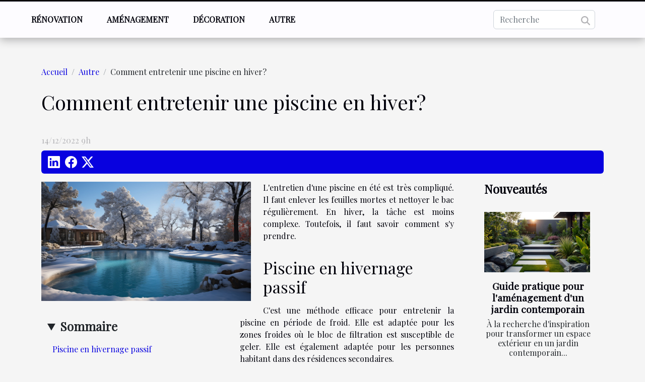

--- FILE ---
content_type: text/html; charset=UTF-8
request_url: https://phomedamour.com/comment-entretenir-une-piscine-en-hiver
body_size: 10339
content:
<!DOCTYPE html>
    <html lang="fr">
<head>
    <meta charset="utf-8">
    <title>Comment entretenir une piscine en hiver?</title>
<meta name="description" content="">

<meta name="robots" content="index,follow" />
<link rel="icon" type="image/png" href="/favicon.png" />
    <meta name="viewport" content="width=device-width, initial-scale=1">
    <link rel="stylesheet" href="/css/style2.css">
</head>
<body>
    <header>
    <div class="container-fluid fixed-top d-flex justify-content-center">
        <nav class="navbar navbar-expand-xl pt-3">
            <div class="container-fluid">
                <button class="navbar-toggler" type="button" data-bs-toggle="collapse" data-bs-target="#navbarSupportedContent" aria-controls="navbarSupportedContent" aria-expanded="false" aria-label="Toggle navigation">
                    <svg xmlns="http://www.w3.org/2000/svg" fill="currentColor" class="bi bi-list" viewBox="0 0 16 16">
                        <path fill-rule="evenodd" d="M2.5 12a.5.5 0 0 1 .5-.5h10a.5.5 0 0 1 0 1H3a.5.5 0 0 1-.5-.5m0-4a.5.5 0 0 1 .5-.5h10a.5.5 0 0 1 0 1H3a.5.5 0 0 1-.5-.5m0-4a.5.5 0 0 1 .5-.5h10a.5.5 0 0 1 0 1H3a.5.5 0 0 1-.5-.5"></path>
                    </svg>
                </button>
                <div class="collapse navbar-collapse" id="navbarSupportedContent">
                    <ul class="navbar-nav">
                                                    <li class="nav-item">
    <a href="/renovation" class="nav-link">Rénovation</a>
    </li>
                                    <li class="nav-item">
    <a href="/amenagement" class="nav-link">Aménagement</a>
    </li>
                                    <li class="nav-item">
    <a href="/decoration" class="nav-link">Décoration</a>
    </li>
                                    <li class="nav-item">
    <a href="/autre" class="nav-link">Autre</a>
    </li>
                            </ul>
                    <form class="d-flex" role="search" method="get" action="/search">
    <input type="search" class="form-control"  name="q" placeholder="Recherche" aria-label="Recherche"  pattern=".*\S.*" required>
    <button type="submit" class="btn">
        <svg xmlns="http://www.w3.org/2000/svg" width="18px" height="18px" fill="currentColor" viewBox="0 0 512 512">
                    <path d="M416 208c0 45.9-14.9 88.3-40 122.7L502.6 457.4c12.5 12.5 12.5 32.8 0 45.3s-32.8 12.5-45.3 0L330.7 376c-34.4 25.2-76.8 40-122.7 40C93.1 416 0 322.9 0 208S93.1 0 208 0S416 93.1 416 208zM208 352a144 144 0 1 0 0-288 144 144 0 1 0 0 288z"/>
                </svg>
    </button>
</form>
                </div>
            </div>
        </nav>
    </div>
</header>
<div class="container">
        <nav aria-label="breadcrumb"
             >
            <ol class="breadcrumb">
                <li class="breadcrumb-item"><a href="/">Accueil</a></li>
                                    <li class="breadcrumb-item  active ">
                        <a href="/autre" title="Autre">Autre</a>                    </li>
                                <li class="breadcrumb-item">
                    Comment entretenir une piscine en hiver?                </li>
            </ol>
        </nav>
    </div>
<div class="container-fluid">
    <main class="container sidebar-default mt-2">
        <div class="row">

                            <h1>
                    Comment entretenir une piscine en hiver?                </h1>
            
            <fieldset><time datetime="2022-12-14 09:56:02">14/12/2022 9h</time>                <ul>
                    <li><a href="https://www.linkedin.com/shareArticle?url=https://phomedamour.com/comment-entretenir-une-piscine-en-hiver&amp;title=Comment entretenir une piscine en hiver?" rel="nofollow" target="_blank"><i class="social-linkedin"></i></a></li>
                    <li><a href="https://www.facebook.com/sharer.php?u=https://phomedamour.com/comment-entretenir-une-piscine-en-hiver" rel="nofollow" target="_blank"><i class="social-facebook"></i></a></li>
                    <li><a href="https://twitter.com/share?url=https://phomedamour.com/comment-entretenir-une-piscine-en-hiver&amp;text=Comment entretenir une piscine en hiver?" rel="nofollow" target="_blank"><i class="social-twitter"></i></a></li>
            </ul></fieldset>
            <div class="col-lg-9 order-1 order-lg-2 col-12 main">
                <img class="img-fluid" src="/images/comment-entretenir-une-piscine-en-hiver.jpeg" alt="Comment entretenir une piscine en hiver?">                                <article class="container main" ><details  open >
                    <summary>Sommaire</summary>
        
                                    <ol>
                                        <li>
                        <a href="javascript:;" onclick="document.querySelector('#anchor_0').scrollIntoView();">Piscine en hivernage passif </a>
                    </li>
                                                                                    <li>
                        <a href="javascript:;" onclick="document.querySelector('#anchor_1').scrollIntoView();">Mettre la piscine en hivernage actif</a>
                    </li>
                                                                                    <li>
                        <a href="javascript:;" onclick="document.querySelector('#anchor_2').scrollIntoView();">Les piscines non concernées par l&#039;hivernage</a>
                    </li>
                                                            </ol>
                        </details>

                    <div><p>L'entretien d'une piscine en été est très compliqué. Il faut enlever les feuilles mortes et nettoyer le bac régulièrement. En hiver, la tâche est moins complexe. Toutefois, il faut savoir comment s'y prendre.&nbsp;</p>
<h2 id="anchor_0">Piscine en hivernage passif&nbsp;</h2>
<p>C'est une méthode efficace pour entretenir la piscine en période de froid. Elle est adaptée pour les zones froides où le bloc de filtration est susceptible de geler. Elle est également adaptée pour les personnes habitant dans des résidences secondaires.&nbsp;</p>
<p>Pour&nbsp;<a href="https://piscineinfoservice.com/hivernage/dossier-hivernage-piscine">hiverner une piscine</a> de façon passive, il faut totalement arrêter la filtration. Par la suite, elle restera en sommeil pendant tout l'hiver.&nbsp;</p>
<p>De façon pratique, il faudra utiliser une épuisette robot pour nettoyer le fond de la piscine. Il faudra ensuite procéder à un traitement de l'eau et diminuer son pH. Différents produits peuvent aider à l'hivernage de la piscine. Ils empêchent l'eau de geler et garde ainsi la piscine intacte. Pour finir, couvrez la piscine avec une bâche.&nbsp;</p>
<h2 id="anchor_1">Mettre la piscine en hivernage actif</h2>
<p>À la différence de l'hivernage passif, l'hivernage actif est une méthode qui rend la piscine facilement utilisable. Il est préférable d'y faire recours lorsque la piscine se trouve dans une région froide. De façon pratique, au lieu de couper la filtration, il faudra la programmer pour qu'elle ne fonctionne que deux à trois heures par jour.&nbsp;</p>
<p>Il est important de mentionner aussi que l'hivernage actif nécessite un entretien régulier. Au final, sachez utiliser le bon mode d'hivernage selon votre lieu d'habitation et votre aptitude à nettoyer la piscine régulièrement ou non.&nbsp;</p>
<h2 id="anchor_2">Les piscines non concernées par l'hivernage</h2>
<p>Il ne fait aucun doute que l'hivernage d'une piscine n'est pas une méthode à appliquer partout. Lorsqu'on habite dans un milieu où la température est régulièrement supérieur à 20 degrés on n'a aucune raison de procéder à l'hivernage.&nbsp;</p>
<p>&nbsp;Par ailleurs, la piscine intérieure et celle protégée par un abri fixe&nbsp; sont également deux catégories de piscines non concernées par l'hivernage.&nbsp;</p><div></article>            </div>
            <aside class="col-lg-3 order-2 order-lg-2 col-12 aside-right">
                <div class="list-flat-img">
                    <h2>Nouveautés</h2>                            <section>

                    <figure><a href="/guide-pratique-pour-lamenagement-dun-jardin-contemporain" title="Guide pratique pour l&#039;aménagement d&#039;un jardin contemporain"><img class="d-block w-100" src="/images/guide-pratique-pour-lamenagement-dun-jardin-contemporain.jpg" alt="Guide pratique pour l&#039;aménagement d&#039;un jardin contemporain"></a></figure>                    
                    <div>
                        <h3><a href="/guide-pratique-pour-lamenagement-dun-jardin-contemporain" title="Guide pratique pour l&#039;aménagement d&#039;un jardin contemporain">Guide pratique pour l'aménagement d'un jardin contemporain</a></h3>                        <div>
À la recherche d'inspiration pour transformer un espace extérieur en un jardin contemporain...</div>                    </div>
                </section>
                            <section>

                    <figure><a href="/comment-choisir-le-bon-expert-en-depannage-sanitaire" title="Comment choisir le bon expert en dépannage sanitaire ?"><img class="d-block w-100" src="/images/comment-choisir-le-bon-expert-en-depannage-sanitaire.jpg" alt="Comment choisir le bon expert en dépannage sanitaire ?"></a></figure>                    
                    <div>
                        <h3><a href="/comment-choisir-le-bon-expert-en-depannage-sanitaire" title="Comment choisir le bon expert en dépannage sanitaire ?">Comment choisir le bon expert en dépannage sanitaire ?</a></h3>                        <div>
Trouver un professionnel compétent en dépannage sanitaire peut parfois sembler compliqué, surtout...</div>                    </div>
                </section>
                            <section>

                    <figure><a href="/choisir-lescalier-ideal-materiaux-et-styles-en-harmonie" title="Choisir l&#039;escalier idéal : matériaux et styles en harmonie"><img class="d-block w-100" src="/images/choisir-lescalier-ideal-materiaux-et-styles-en-harmonie.jpeg" alt="Choisir l&#039;escalier idéal : matériaux et styles en harmonie"></a></figure>                    
                    <div>
                        <h3><a href="/choisir-lescalier-ideal-materiaux-et-styles-en-harmonie" title="Choisir l&#039;escalier idéal : matériaux et styles en harmonie">Choisir l'escalier idéal : matériaux et styles en harmonie</a></h3>                        <div>
Lorsqu’il s’agit d’aménager ou de rénover un intérieur, le choix de l’escalier prend une...</div>                    </div>
                </section>
                            <section>

                    <figure><a href="/comment-le-ramonage-regulier-ameliore-t-il-la-securite-de-votre-foyer" title="Comment le ramonage régulier améliore-t-il la sécurité de votre foyer ?"><img class="d-block w-100" src="/images/comment-le-ramonage-regulier-ameliore-t-il-la-securite-de-votre-foyer.jpg" alt="Comment le ramonage régulier améliore-t-il la sécurité de votre foyer ?"></a></figure>                    
                    <div>
                        <h3><a href="/comment-le-ramonage-regulier-ameliore-t-il-la-securite-de-votre-foyer" title="Comment le ramonage régulier améliore-t-il la sécurité de votre foyer ?">Comment le ramonage régulier améliore-t-il la sécurité de votre foyer ?</a></h3>                        <div>
La sécurité à la maison représente un enjeu majeur pour chaque famille. Le ramonage régulier des...</div>                    </div>
                </section>
                            <section>

                    <figure><a href="/comment-maximiser-lespace-avec-des-etageres-murales-pour-cd" title="Comment maximiser l&#039;espace avec des étagères murales pour CD ?"><img class="d-block w-100" src="/images/comment-maximiser-lespace-avec-des-etageres-murales-pour-cd.jpg" alt="Comment maximiser l&#039;espace avec des étagères murales pour CD ?"></a></figure>                    
                    <div>
                        <h3><a href="/comment-maximiser-lespace-avec-des-etageres-murales-pour-cd" title="Comment maximiser l&#039;espace avec des étagères murales pour CD ?">Comment maximiser l'espace avec des étagères murales pour CD ?</a></h3>                        <div>
Optimiser l'espace de rangement tout en mettant en valeur sa collection de CD est un défi...</div>                    </div>
                </section>
                            <section>

                    <figure><a href="/comment-optimiser-lisolation-de-votre-logement-pour-reduire-vos-factures-denergie" title="Comment optimiser l&#039;isolation de votre logement pour réduire vos factures d&#039;énergie ?"><img class="d-block w-100" src="/images/comment-optimiser-lisolation-de-votre-logement-pour-reduire-vos-factures-denergie.jpeg" alt="Comment optimiser l&#039;isolation de votre logement pour réduire vos factures d&#039;énergie ?"></a></figure>                    
                    <div>
                        <h3><a href="/comment-optimiser-lisolation-de-votre-logement-pour-reduire-vos-factures-denergie" title="Comment optimiser l&#039;isolation de votre logement pour réduire vos factures d&#039;énergie ?">Comment optimiser l'isolation de votre logement pour réduire vos factures d'énergie ?</a></h3>                        <div>
Optimiser l’isolation de son logement représente un enjeu majeur pour réaliser des économies...</div>                    </div>
                </section>
                                    </div>
            </aside>
        </div>
        <section class="column-3">

        <div class="container">
            <h2>Sur le même sujet</h2>            <div class="row">
                                    <div class="col-12 col-md-5 col-lg-4 item">

                        <figure><a href="/comment-choisir-le-bon-dispositif-decoute-pour-vos-besoins" title="Comment choisir le bon dispositif d&#039;écoute pour vos besoins ?"><img class="img-fluid" src="/images/comment-choisir-le-bon-dispositif-decoute-pour-vos-besoins.jpeg" alt="Comment choisir le bon dispositif d&#039;écoute pour vos besoins ?"></a></figure><figcaption>Comment choisir le bon dispositif d'écoute pour vos besoins ?</figcaption>                        <div>
                            <h3><a href="/comment-choisir-le-bon-dispositif-decoute-pour-vos-besoins" title="Comment choisir le bon dispositif d&#039;écoute pour vos besoins ?">Comment choisir le bon dispositif d'écoute pour vos besoins ?</a></h3>                        </div>
                        <time datetime="2025-12-06 02:18:06">06/12/2025 2h</time>                        
                        <div>Choisir un dispositif d'écoute adapté à ses besoins peut transformer l'expérience audio, que ce soit pour la musique, les jeux ou le travail. Face à la diversité des options disponibles, il est facile de se perdre parmi les caractéristiques techniques et les usages spécifiques. Découvrez dans cet...</div>                                            </div>

                                                        <div class="col-12 col-md-5 col-lg-4 item">

                        <figure><a href="/guide-pour-differencier-les-excrements-des-petits-mammiferes-du-jardin" title="Guide pour différencier les excréments des petits mammifères du jardin"><img class="img-fluid" src="/images/guide-pour-differencier-les-excrements-des-petits-mammiferes-du-jardin.jpeg" alt="Guide pour différencier les excréments des petits mammifères du jardin"></a></figure><figcaption>Guide pour différencier les excréments des petits mammifères du jardin</figcaption>                        <div>
                            <h3><a href="/guide-pour-differencier-les-excrements-des-petits-mammiferes-du-jardin" title="Guide pour différencier les excréments des petits mammifères du jardin">Guide pour différencier les excréments des petits mammifères du jardin</a></h3>                        </div>
                        <time datetime="2025-11-30 02:54:07">30/11/2025 2h</time>                        
                        <div>
Explorer son jardin, c’est aussi découvrir des traces subtiles laissées par la faune qui y habite, notamment les excréments des petits mammifères. Comprendre à qui appartiennent ces déjections permet d’en apprendre davantage sur la biodiversité présente autour de soi. Ce guide invite à plonger...</div>                                            </div>

                                                        <div class="col-12 col-md-5 col-lg-4 item">

                        <figure><a href="/comment-la-geothermie-peut-reduire-vos-depenses-energetiques" title="Comment la géothermie peut réduire vos dépenses énergétiques ?"><img class="img-fluid" src="/images/comment-la-geothermie-peut-reduire-vos-depenses-energetiques.jpg" alt="Comment la géothermie peut réduire vos dépenses énergétiques ?"></a></figure><figcaption>Comment la géothermie peut réduire vos dépenses énergétiques ?</figcaption>                        <div>
                            <h3><a href="/comment-la-geothermie-peut-reduire-vos-depenses-energetiques" title="Comment la géothermie peut réduire vos dépenses énergétiques ?">Comment la géothermie peut réduire vos dépenses énergétiques ?</a></h3>                        </div>
                        <time datetime="2025-11-28 21:18:03">28/11/2025 21h</time>                        
                        <div>
L'énergie géothermique séduit de plus en plus de foyers en quête de solutions durables face à la montée des coûts énergétiques. Cette technologie, encore méconnue du grand public, offre pourtant des avantages financiers considérables sur le long terme. Découvrez comment la géothermie peut...</div>                                            </div>

                                </div>
            <div class="row">
                                                    <div class="col-12 col-md-5 col-lg-4 item">

                        <figure><a href="/comment-les-services-durgence-24/7-transforment-ils-lartisanat" title="Comment les services d&#039;urgence 24/7 transforment-ils l&#039;artisanat ?"><img class="img-fluid" src="/images/comment-les-services-durgence-247-transforment-ils-lartisanat.jpg" alt="Comment les services d&#039;urgence 24/7 transforment-ils l&#039;artisanat ?"></a></figure><figcaption>Comment les services d'urgence 24/7 transforment-ils l'artisanat ?</figcaption>                        <div>
                            <h3><a href="/comment-les-services-durgence-24/7-transforment-ils-lartisanat" title="Comment les services d&#039;urgence 24/7 transforment-ils l&#039;artisanat ?">Comment les services d'urgence 24/7 transforment-ils l'artisanat ?</a></h3>                        </div>
                        <time datetime="2025-07-04 01:14:52">04/07/2025 1h</time>                        
                        <div>
Découvrez comment la disponibilité des services d'urgence 24/7 influence profondément le secteur de l'artisanat. À travers cet article, explorez les nouvelles dynamiques, les défis et les opportunités qui redéfinissent le métier d'artisan. Laissez-vous guider pour mieux comprendre les enjeux...</div>                                            </div>

                                                        <div class="col-12 col-md-5 col-lg-4 item">

                        <figure><a href="/utilisation-durable-du-bambou-dans-les-produits-ecologiques" title="Utilisation durable du bambou dans les produits écologiques"><img class="img-fluid" src="/images/utilisation-durable-du-bambou-dans-les-produits-ecologiques.jpg" alt="Utilisation durable du bambou dans les produits écologiques"></a></figure><figcaption>Utilisation durable du bambou dans les produits écologiques</figcaption>                        <div>
                            <h3><a href="/utilisation-durable-du-bambou-dans-les-produits-ecologiques" title="Utilisation durable du bambou dans les produits écologiques">Utilisation durable du bambou dans les produits écologiques</a></h3>                        </div>
                        <time datetime="2025-06-07 00:38:06">07/06/2025 0h</time>                        
                        <div>
Face à la montée des préoccupations environnementales, le bambou s'impose comme une alternative prisée pour la fabrication de produits écologiques. Son cycle de croissance rapide et son faible impact sur les ressources naturelles en font un allié de choix pour celles et ceux souhaitant adopter un...</div>                                            </div>

                                                        <div class="col-12 col-md-5 col-lg-4 item">

                        <figure><a href="/strategies-pour-optimiser-le-rendement-dun-investissement-locatif" title="Stratégies pour optimiser le rendement d&#039;un investissement locatif"><img class="img-fluid" src="/images/strategies-pour-optimiser-le-rendement-dun-investissement-locatif.jpg" alt="Stratégies pour optimiser le rendement d&#039;un investissement locatif"></a></figure><figcaption>Stratégies pour optimiser le rendement d'un investissement locatif</figcaption>                        <div>
                            <h3><a href="/strategies-pour-optimiser-le-rendement-dun-investissement-locatif" title="Stratégies pour optimiser le rendement d&#039;un investissement locatif">Stratégies pour optimiser le rendement d'un investissement locatif</a></h3>                        </div>
                        <time datetime="2025-02-28 11:58:46">28/02/2025 11h</time>                        
                        <div>
L'investissement locatif figure parmi les placements les plus prisés pour ceux souhaitant générer des revenus complémentaires et bâtir un patrimoine solide. Optimiser le rendement de telles opérations est au cœur des préoccupations des investisseurs avertis. Cet écrit vise à explorer les...</div>                                            </div>

                                </div>
            <div class="row">
                                                    <div class="col-12 col-md-5 col-lg-4 item">

                        <figure><a href="/evolution-des-methodes-traditionnelles-avec-la-technologie-en-agriculture" title="Évolution des méthodes traditionnelles avec la technologie en agriculture"><img class="img-fluid" src="/images/evolution-des-methodes-traditionnelles-avec-la-technologie-en-agriculture.jpg" alt="Évolution des méthodes traditionnelles avec la technologie en agriculture"></a></figure><figcaption>Évolution des méthodes traditionnelles avec la technologie en agriculture</figcaption>                        <div>
                            <h3><a href="/evolution-des-methodes-traditionnelles-avec-la-technologie-en-agriculture" title="Évolution des méthodes traditionnelles avec la technologie en agriculture">Évolution des méthodes traditionnelles avec la technologie en agriculture</a></h3>                        </div>
                        <time datetime="2025-01-28 00:34:05">28/01/2025 0h</time>                        
                        <div>
L'agriculture, pilier ancestral de nos sociétés, est en constante mutation. Si les outils et méthodes traditionnels ont longtemps façonné nos paysages et nourri nos populations, la technologie vient aujourd'hui bouleverser ces pratiques séculaires. Découvrons ensemble comment innovation et...</div>                                            </div>

                                                        <div class="col-12 col-md-5 col-lg-4 item">

                        <figure><a href="/guide-complet-des-avantages-du-nettoyage-professionnel-pour-entreprises" title="Guide complet des avantages du nettoyage professionnel pour entreprises"><img class="img-fluid" src="/images/guide-complet-des-avantages-du-nettoyage-professionnel-pour-entreprises.jpg" alt="Guide complet des avantages du nettoyage professionnel pour entreprises"></a></figure><figcaption>Guide complet des avantages du nettoyage professionnel pour entreprises</figcaption>                        <div>
                            <h3><a href="/guide-complet-des-avantages-du-nettoyage-professionnel-pour-entreprises" title="Guide complet des avantages du nettoyage professionnel pour entreprises">Guide complet des avantages du nettoyage professionnel pour entreprises</a></h3>                        </div>
                        <time datetime="2024-12-20 10:20:04">20/12/2024 10h</time>                        
                        <div>
Dans le monde compétitif de l'entreprise, maintenir un environnement de travail propre et accueillant s'avère être un atout considérable. Le nettoyage professionnel n'est pas seulement une question d'hygiène, mais aussi de productivité et d'image de marque. Cet exposé invite à explorer les...</div>                                            </div>

                                                        <div class="col-12 col-md-5 col-lg-4 item">

                        <figure><a href="/utilisation-dalgorithmes-pour-augmenter-le-rendement-et-la-durabilite-des-citrouilles" title="Utilisation d&#039;algorithmes pour augmenter le rendement et la durabilité des citrouilles"><img class="img-fluid" src="/images/utilisation-dalgorithmes-pour-augmenter-le-rendement-et-la-durabilite-des-citrouilles.jpg" alt="Utilisation d&#039;algorithmes pour augmenter le rendement et la durabilité des citrouilles"></a></figure><figcaption>Utilisation d'algorithmes pour augmenter le rendement et la durabilité des citrouilles</figcaption>                        <div>
                            <h3><a href="/utilisation-dalgorithmes-pour-augmenter-le-rendement-et-la-durabilite-des-citrouilles" title="Utilisation d&#039;algorithmes pour augmenter le rendement et la durabilité des citrouilles">Utilisation d'algorithmes pour augmenter le rendement et la durabilité des citrouilles</a></h3>                        </div>
                        <time datetime="2024-12-17 12:16:05">17/12/2024 12h</time>                        
                        <div>
Dans un monde où l'agriculture doit sans cesse innover pour répondre aux défis de la production alimentaire durable, l'utilisation d'algorithmes se présente comme une solution prometteuse. Les citrouilles, avec leur popularité croissante tant pour la consommation que pour la fête d'Halloween, ne...</div>                                            </div>

                                </div>
            <div class="row">
                                                    <div class="col-12 col-md-5 col-lg-4 item">

                        <figure><a href="/eco-hygiene-3d-pour-un-traitement-des-punaises-de-lit-efficaces-dans-toute-la-region-paca" title="Eco Hygiène 3D, pour un traitement des punaises de lit efficaces dans toute la région PACA"><img class="img-fluid" src="/images/chien-tenu-en-laisse-7.jpg" alt="Eco Hygiène 3D, pour un traitement des punaises de lit efficaces dans toute la région PACA"></a></figure><figcaption>Eco Hygiène 3D, pour un traitement des punaises de lit efficaces dans toute la région PACA</figcaption>                        <div>
                            <h3><a href="/eco-hygiene-3d-pour-un-traitement-des-punaises-de-lit-efficaces-dans-toute-la-region-paca" title="Eco Hygiène 3D, pour un traitement des punaises de lit efficaces dans toute la région PACA">Eco Hygiène 3D, pour un traitement des punaises de lit efficaces dans toute la région PACA</a></h3>                        </div>
                        <time datetime="2024-10-03 12:00:10">03/10/2024 12h</time>                        
                        <div>Eco Hygiène 3D est une entreprise spécialisée dans le traitement des punaises de lit. Ses experts proposent des solutions efficaces et durables pour lutter contre ces parasites tenaces dans toute la région PACA, faisant profiter d’un haut niveau d’expertise via une équipe de professionnels...</div>                                            </div>

                                                        <div class="col-12 col-md-5 col-lg-4 item">

                        <figure><a href="/guide-complet-pour-telecharger-votre-document-officiel-de-societe-en-ligne" title="Guide complet pour télécharger votre document officiel de société en ligne"><img class="img-fluid" src="/images/guide-complet-pour-telecharger-votre-document-officiel-de-societe-en-ligne.jpeg" alt="Guide complet pour télécharger votre document officiel de société en ligne"></a></figure><figcaption>Guide complet pour télécharger votre document officiel de société en ligne</figcaption>                        <div>
                            <h3><a href="/guide-complet-pour-telecharger-votre-document-officiel-de-societe-en-ligne" title="Guide complet pour télécharger votre document officiel de société en ligne">Guide complet pour télécharger votre document officiel de société en ligne</a></h3>                        </div>
                        <time datetime="2024-07-09 00:48:04">09/07/2024 0h</time>                        
                        <div>
Dans le monde digitalisé d'aujourd'hui, l'accès aux documents officiels de société s'est grandement simplifié grâce aux services en ligne. Que ce soit pour des besoins juridiques, administratifs ou simplement pour tenir à jour les archives de votre entreprise, savoir comment télécharger ces...</div>                                            </div>

                                                        <div class="col-12 col-md-5 col-lg-4 item">

                        <figure><a href="/les-avantages-des-peignoirs-assortis-pour-renforcer-lunite-familiale" title="Les avantages des peignoirs assortis pour renforcer l&#039;unité familiale"><img class="img-fluid" src="/images/les-avantages-des-peignoirs-assortis-pour-renforcer-lunite-familiale.jpg" alt="Les avantages des peignoirs assortis pour renforcer l&#039;unité familiale"></a></figure><figcaption>Les avantages des peignoirs assortis pour renforcer l'unité familiale</figcaption>                        <div>
                            <h3><a href="/les-avantages-des-peignoirs-assortis-pour-renforcer-lunite-familiale" title="Les avantages des peignoirs assortis pour renforcer l&#039;unité familiale">Les avantages des peignoirs assortis pour renforcer l'unité familiale</a></h3>                        </div>
                        <time datetime="2024-06-19 19:50:31">19/06/2024 19h</time>                        
                        <div>
La notion de confort à domicile prend une dimension nouvelle lorsqu'elle se pare d'une touche d'harmonie visuelle. Les peignoirs assortis, au-delà de leur utilité première, deviennent un symbole de l'unité familiale, reflétant une cohésion intime et chaleureuse. Imaginez un dimanche matin, où...</div>                                            </div>

                                </div>
            <div class="row">
                                                    <div class="col-12 col-md-5 col-lg-4 item">

                        <figure><a href="/comment-les-codes-de-reduction-peuvent-favoriser-leconomie-sur-les-abonnements-denergie-verte" title="Comment les codes de réduction peuvent favoriser l&#039;économie sur les abonnements d&#039;énergie verte"><img class="img-fluid" src="/images/comment-les-codes-de-reduction-peuvent-favoriser-leconomie-sur-les-abonnements-denergie-verte.jpg" alt="Comment les codes de réduction peuvent favoriser l&#039;économie sur les abonnements d&#039;énergie verte"></a></figure><figcaption>Comment les codes de réduction peuvent favoriser l'économie sur les abonnements d'énergie verte</figcaption>                        <div>
                            <h3><a href="/comment-les-codes-de-reduction-peuvent-favoriser-leconomie-sur-les-abonnements-denergie-verte" title="Comment les codes de réduction peuvent favoriser l&#039;économie sur les abonnements d&#039;énergie verte">Comment les codes de réduction peuvent favoriser l'économie sur les abonnements d'énergie verte</a></h3>                        </div>
                        <time datetime="2024-06-10 02:20:01">10/06/2024 2h</time>                        
                        <div>
Dans une ère où la préservation de l'environnement est au cœur des préoccupations mondiales, les énergies vertes gagnent en popularité. Les abonnements à ces sources d'énergie renouvelable s'avèrent être un choix judicieux pour qui cherche à réduire son empreinte carbone. Mais qu'en est-il de...</div>                                            </div>

                                                        <div class="col-12 col-md-5 col-lg-4 item">

                        <figure><a href="/les-avantages-de-choisir-une-entreprise-experimentee-pour-votre-demenagement" title="Les avantages de choisir une entreprise expérimentée pour votre déménagement"><img class="img-fluid" src="/images/les-avantages-de-choisir-une-entreprise-experimentee-pour-votre-demenagement.jpeg" alt="Les avantages de choisir une entreprise expérimentée pour votre déménagement"></a></figure><figcaption>Les avantages de choisir une entreprise expérimentée pour votre déménagement</figcaption>                        <div>
                            <h3><a href="/les-avantages-de-choisir-une-entreprise-experimentee-pour-votre-demenagement" title="Les avantages de choisir une entreprise expérimentée pour votre déménagement">Les avantages de choisir une entreprise expérimentée pour votre déménagement</a></h3>                        </div>
                        <time datetime="2024-06-01 01:18:33">01/06/2024 1h</time>                        
                        <div>
Prendre la décision de déménager peut s'avérer être un moment charnière, riche en émotions et en planification. Au milieu de l'excitation d'un nouveau départ, l'ampleur de la tâche à réaliser peut parfois être écrasante. L'assurance d'une transition sans heurts réside souvent dans le choix...</div>                                            </div>

                                                        <div class="col-12 col-md-5 col-lg-4 item">

                        <figure><a href="/limpact-du-choix-des-materiaux-du-linge-de-lit-sur-la-durabilite-et-lecologie" title="L&#039;impact du choix des matériaux du linge de lit sur la durabilité et l&#039;écologie"><img class="img-fluid" src="/images/limpact-du-choix-des-materiaux-du-linge-de-lit-sur-la-durabilite-et-lecologie.jpeg" alt="L&#039;impact du choix des matériaux du linge de lit sur la durabilité et l&#039;écologie"></a></figure><figcaption>L'impact du choix des matériaux du linge de lit sur la durabilité et l'écologie</figcaption>                        <div>
                            <h3><a href="/limpact-du-choix-des-materiaux-du-linge-de-lit-sur-la-durabilite-et-lecologie" title="L&#039;impact du choix des matériaux du linge de lit sur la durabilité et l&#039;écologie">L'impact du choix des matériaux du linge de lit sur la durabilité et l'écologie</a></h3>                        </div>
                        <time datetime="2024-02-29 00:54:04">29/02/2024 0h</time>                        
                        <div>
Dans un monde de plus en plus conscient des enjeux environnementaux et sociaux, le choix des matériaux pour notre linge de lit n'est pas à prendre à la légère. Ces décisions influencent non seulement la qualité de notre sommeil, mais aussi l'empreinte écologique et la durabilité de nos achats. Le...</div>                                            </div>

                                </div>
            <div class="row">
                                                    <div class="col-12 col-md-5 col-lg-4 item">

                        <figure><a href="/pourquoi-opter-pour-les-lames-de-terrasse-en-bois-composite" title="Pourquoi opter pour les lames de terrasse en bois composite ?"><img class="img-fluid" src="/images/pourquoi-opter-pour-les-lames-de-terrasse-en-bois-composite.jpeg" alt="Pourquoi opter pour les lames de terrasse en bois composite ?"></a></figure><figcaption>Pourquoi opter pour les lames de terrasse en bois composite ?</figcaption>                        <div>
                            <h3><a href="/pourquoi-opter-pour-les-lames-de-terrasse-en-bois-composite" title="Pourquoi opter pour les lames de terrasse en bois composite ?">Pourquoi opter pour les lames de terrasse en bois composite ?</a></h3>                        </div>
                        <time datetime="2023-12-21 00:04:01">21/12/2023 0h</time>                        
                        <div>La terrasse fait partie des espaces extérieurs les plus importants dans une maison. C’est probablement pour cette raison que sa construction demande un soin particulier. Aujourd’hui, pour construire une terrasse, la tendance se tourne beaucoup plus vers le bois composite haut de gamme. Ce bois à...</div>                                            </div>

                                                        <div class="col-12 col-md-5 col-lg-4 item">

                        <figure><a href="/quel-type-de-maison-choisir-pour-assurer-votre-bien-etre-general" title="Quel type de maison choisir pour assurer votre bien-être général ?"><img class="img-fluid" src="/images/quel-type-de-maison-choisir-pour-assurer-votre-bien-etre-general.jpg" alt="Quel type de maison choisir pour assurer votre bien-être général ?"></a></figure><figcaption>Quel type de maison choisir pour assurer votre bien-être général ?</figcaption>                        <div>
                            <h3><a href="/quel-type-de-maison-choisir-pour-assurer-votre-bien-etre-general" title="Quel type de maison choisir pour assurer votre bien-être général ?">Quel type de maison choisir pour assurer votre bien-être général ?</a></h3>                        </div>
                        <time datetime="2023-12-19 17:36:02">19/12/2023 17h</time>                        
                        <div>La construction d’une maison est un pas de la plus grande importance dans la vie d’une personne. Cela peut demander beaucoup de temps de réflexion pour de se décider sur le type de maison que l’on veut, ce qui est tout à fait normal. Parce que pour construire une maison, il est important de...</div>                                            </div>

                                                        <div class="col-12 col-md-5 col-lg-4 item">

                        <figure><a href="/pourquoi-faire-appel-a-un-installateur-de-panneaux-solaires" title="Pourquoi faire appel à un installateur de panneaux solaires ?"><img class="img-fluid" src="/images/pourquoi-faire-appel-a-un-installateur-de-panneaux-solaires.jpg" alt="Pourquoi faire appel à un installateur de panneaux solaires ?"></a></figure><figcaption>Pourquoi faire appel à un installateur de panneaux solaires ?</figcaption>                        <div>
                            <h3><a href="/pourquoi-faire-appel-a-un-installateur-de-panneaux-solaires" title="Pourquoi faire appel à un installateur de panneaux solaires ?">Pourquoi faire appel à un installateur de panneaux solaires ?</a></h3>                        </div>
                        <time datetime="2023-10-19 02:00:03">19/10/2023 2h</time>                        
                        <div>L'énergie solaire est devenue une option de plus en plus attrayante pour les propriétaires et les entreprises soucieux de l'environnement, et il n'est pas difficile de comprendre pourquoi. Les panneaux solaires offrent une source d'énergie propre et renouvelable, réduisant non seulement la...</div>                                            </div>

                                </div>
            <div class="row">
                                                    <div class="col-12 col-md-5 col-lg-4 item">

                        <figure><a href="/quels-sont-les-avantages-a-collaborer-avec-un-organisme-qui-se-porte-garant-pour-votre-logement" title="Quels sont les avantages à collaborer avec un organisme qui se porte garant pour votre logement ?"><img class="img-fluid" src="/images/quels-sont-les-avantages-a-collaborer-avec-un-organisme-qui-se-porte-garant-pour-votre-logement.jpg" alt="Quels sont les avantages à collaborer avec un organisme qui se porte garant pour votre logement ?"></a></figure><figcaption>Quels sont les avantages à collaborer avec un organisme qui se porte garant pour votre logement ?</figcaption>                        <div>
                            <h3><a href="/quels-sont-les-avantages-a-collaborer-avec-un-organisme-qui-se-porte-garant-pour-votre-logement" title="Quels sont les avantages à collaborer avec un organisme qui se porte garant pour votre logement ?">Quels sont les avantages à collaborer avec un organisme qui se porte garant pour votre logement ?</a></h3>                        </div>
                        <time datetime="2023-10-15 02:06:03">15/10/2023 2h</time>                        
                        <div>Trouver un logement peut être une tâche ardue, surtout lorsqu'il s'agit de répondre aux exigences financières ou des gestionnaires immobiliers. Dans ce contexte, collaborer avec un organisme qui se porte garant pour votre logement peut être une solution judicieuse. Cela apporte plusieurs avantages...</div>                                            </div>

                                                        <div class="col-12 col-md-5 col-lg-4 item">

                        <figure><a href="/les-services-proposes-par-lagence-du-moulin-une-analyse-detaillee" title="Les services proposés par l&#039;Agence du Moulin : une analyse détaillée"><img class="img-fluid" src="/images/les-services-proposes-par-lagence-du-moulin-une-analyse-detaillee.jpeg" alt="Les services proposés par l&#039;Agence du Moulin : une analyse détaillée"></a></figure><figcaption>Les services proposés par l'Agence du Moulin : une analyse détaillée</figcaption>                        <div>
                            <h3><a href="/les-services-proposes-par-lagence-du-moulin-une-analyse-detaillee" title="Les services proposés par l&#039;Agence du Moulin : une analyse détaillée">Les services proposés par l'Agence du Moulin : une analyse détaillée</a></h3>                        </div>
                        <time datetime="2023-10-02 16:45:19">02/10/2023 16h</time>                        
                        <div>
Découvrir l'Agence du Moulin n'est pas seulement une question de recherche immobilière ou de vente de biens. C'est un voyage dans l'univers des services immobiliers de qualité supérieure, une expérience client hors pair, et une prestation clairement axée sur le résultat. Cette analyse détaillée...</div>                                            </div>

                                                        <div class="col-12 col-md-5 col-lg-4 item">

                        <figure><a href="/comment-choisir-les-meilleurs-volets-roulants-electriques-pour-eviter-les-problemes" title="Comment choisir les meilleurs volets roulants électriques pour éviter les problèmes ?"><img class="img-fluid" src="/images/comment-choisir-les-meilleurs-volets-roulants-electriques-pour-eviter-les-problemes.jpeg" alt="Comment choisir les meilleurs volets roulants électriques pour éviter les problèmes ?"></a></figure><figcaption>Comment choisir les meilleurs volets roulants électriques pour éviter les problèmes ?</figcaption>                        <div>
                            <h3><a href="/comment-choisir-les-meilleurs-volets-roulants-electriques-pour-eviter-les-problemes" title="Comment choisir les meilleurs volets roulants électriques pour éviter les problèmes ?">Comment choisir les meilleurs volets roulants électriques pour éviter les problèmes ?</a></h3>                        </div>
                        <time datetime="2023-09-26 20:22:02">26/09/2023 20h</time>                        
                        <div>Les volets roulants électriques sont un ajout moderne et pratique à nos habitations, offrant confort, sécurité et efficacité énergétique. Cependant, choisir les meilleurs volets roulants électriques pour votre maison peut s’avérer être un défi. Avec tant d’options sur le marché, il est essentiel...</div>                                            </div>

                                </div>
            <div class="row">
                                                    <div class="col-12 col-md-5 col-lg-4 item">

                        <figure><a href="/quest-ce-que-lisolation-thermique-et-pourquoi-est-elle-essentielle-pour-votre-maison" title="Qu’est-ce que l’isolation thermique et pourquoi est-elle essentielle pour votre maison ?"><img class="img-fluid" src="/images/quest-ce-que-lisolation-thermique-et-pourquoi-est-elle-essentielle-pour-votre-maison.jpeg" alt="Qu’est-ce que l’isolation thermique et pourquoi est-elle essentielle pour votre maison ?"></a></figure><figcaption>Qu’est-ce que l’isolation thermique et pourquoi est-elle essentielle pour votre maison ?</figcaption>                        <div>
                            <h3><a href="/quest-ce-que-lisolation-thermique-et-pourquoi-est-elle-essentielle-pour-votre-maison" title="Qu’est-ce que l’isolation thermique et pourquoi est-elle essentielle pour votre maison ?">Qu’est-ce que l’isolation thermique et pourquoi est-elle essentielle pour votre maison ?</a></h3>                        </div>
                        <time datetime="2023-09-20 08:36:02">20/09/2023 8h</time>                        
                        <div>L’isolation thermique est un aspect crucial pour maintenir une température confortable dans votre maison tout au long de l’année. Elle consiste à créer une barrière entre l’intérieur et l’extérieur de votre maison afin de réduire les transferts de chaleur. Une bonne isolation permet de conserver...</div>                                            </div>

                                                        <div class="col-12 col-md-5 col-lg-4 item">

                        <figure><a href="/les-avancees-technologiques-du-debouchage" title="Les avancées technologiques du débouchage"><img class="img-fluid" src="/images/les-avancees-technologiques-du-debouchage.jpeg" alt="Les avancées technologiques du débouchage"></a></figure><figcaption>Les avancées technologiques du débouchage</figcaption>                        <div>
                            <h3><a href="/les-avancees-technologiques-du-debouchage" title="Les avancées technologiques du débouchage">Les avancées technologiques du débouchage</a></h3>                        </div>
                        <time datetime="2023-09-18 02:22:06">18/09/2023 2h</time>                        
                        <div>
Dans un monde où la technologie se développe à un rythme fulgurant, le domaine du débouchage n'est pas en reste. De nouvelles méthodes, matériaux et équipements révolutionnaires sont développés et mis en œuvre pour rendre le processus de débouchage plus efficace, plus rapide et moins coûteux. Cet...</div>                                            </div>

                                                        <div class="col-12 col-md-5 col-lg-4 item">

                        <figure><a href="/les-tendances-economiques-du-secteur-de-la-serrurerie-a-montpellier" title="Les tendances économiques du secteur de la serrurerie à Montpellier"><img class="img-fluid" src="/images/les-tendances-economiques-du-secteur-de-la-serrurerie-a-montpellier.jpeg" alt="Les tendances économiques du secteur de la serrurerie à Montpellier"></a></figure><figcaption>Les tendances économiques du secteur de la serrurerie à Montpellier</figcaption>                        <div>
                            <h3><a href="/les-tendances-economiques-du-secteur-de-la-serrurerie-a-montpellier" title="Les tendances économiques du secteur de la serrurerie à Montpellier">Les tendances économiques du secteur de la serrurerie à Montpellier</a></h3>                        </div>
                        <time datetime="2023-09-15 23:40:02">15/09/2023 23h</time>                        
                        <div>
Le secteur de la serrurerie à Montpellier est un domaine complexe et en constante évolution. Il est influencé par une multitude de facteurs, notamment les tendances économiques, qui peuvent être imprévisibles et fluctuantes. Cependant, une compréhension approfondie de ces tendances peut donner un...</div>                                            </div>

                                </div>
            <div class="row">
                                                    <div class="col-12 col-md-5 col-lg-4 item">

                        <figure><a href="/comment-les-nouvelles-technologies-transforment-le-marche-immobilier" title="Comment les nouvelles technologies transforment le marché immobilier"><img class="img-fluid" src="/images/comment-les-nouvelles-technologies-transforment-le-marche-immobilier.jpeg" alt="Comment les nouvelles technologies transforment le marché immobilier"></a></figure><figcaption>Comment les nouvelles technologies transforment le marché immobilier</figcaption>                        <div>
                            <h3><a href="/comment-les-nouvelles-technologies-transforment-le-marche-immobilier" title="Comment les nouvelles technologies transforment le marché immobilier">Comment les nouvelles technologies transforment le marché immobilier</a></h3>                        </div>
                        <time datetime="2023-09-01 13:32:46">01/09/2023 13h</time>                        
                        <div>
A l'aube du 21ème siècle, nous assistons à une évolution majeure dans presque tous les secteurs, grâce à l'essor des nouvelles technologies. Le marché immobilier, jusqu'à présent assez traditionnel, n'échappe pas à cette transformation. Comment les outils numériques modifient-ils les pratiques...</div>                                            </div>

                                                                        <div class="col-12 col-md-5 col-lg-4 empty"></div>
                                    <div class="col-12 col-md-5 col-lg-4 empty"></div>
                            </div>
        </div>
        
    </section>
                    </main>
</div>
<footer>
    <div class="container-fluid">
        <div class="container">
            <div class="row default-search">
                <div class="col-12 col-lg-4">
                    <form class="d-flex" role="search" method="get" action="/search">
    <input type="search" class="form-control"  name="q" placeholder="Recherche" aria-label="Recherche"  pattern=".*\S.*" required>
    <button type="submit" class="btn">
        <svg xmlns="http://www.w3.org/2000/svg" width="18px" height="18px" fill="currentColor" viewBox="0 0 512 512">
                    <path d="M416 208c0 45.9-14.9 88.3-40 122.7L502.6 457.4c12.5 12.5 12.5 32.8 0 45.3s-32.8 12.5-45.3 0L330.7 376c-34.4 25.2-76.8 40-122.7 40C93.1 416 0 322.9 0 208S93.1 0 208 0S416 93.1 416 208zM208 352a144 144 0 1 0 0-288 144 144 0 1 0 0 288z"/>
                </svg>
    </button>
</form>
                </div>
                <div class="col-12 col-lg-4">
                    <section>
            <div>
                <h3><a href="/renovation" title="Rénovation">Rénovation</a></h3>                            </div>
        </section>
            <section>
            <div>
                <h3><a href="/amenagement" title="Aménagement">Aménagement</a></h3>                            </div>
        </section>
            <section>
            <div>
                <h3><a href="/decoration" title="Décoration">Décoration</a></h3>                            </div>
        </section>
            <section>
            <div>
                <h3><a href="/autre" title="Autre">Autre</a></h3>                            </div>
        </section>
                        </div>
                <div class="col-12 col-lg-4">
                    © phomedamour.com
                                    </div>
            </div>
        </div>
    </div>
</footer>
    <script src="https://cdn.jsdelivr.net/npm/bootstrap@5.0.2/dist/js/bootstrap.bundle.min.js" integrity="sha384-MrcW6ZMFYlzcLA8Nl+NtUVF0sA7MsXsP1UyJoMp4YLEuNSfAP+JcXn/tWtIaxVXM" crossorigin="anonymous"></script>
    </body>
</html>
